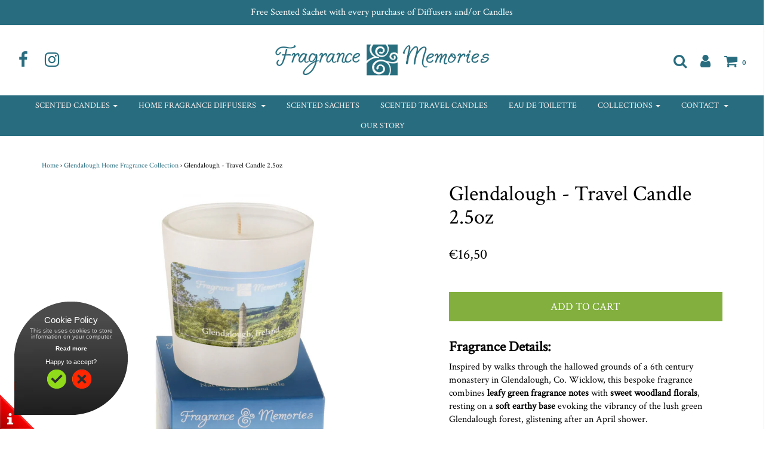

--- FILE ---
content_type: text/html; charset=utf-8
request_url: https://fragranceandmemories.com/collections/glendalough/products/travel-candle-glendalough
body_size: 18867
content:
<!DOCTYPE html>
<!--[if lt IE 7 ]><html class="no-js ie ie6" lang="en"> <![endif]-->
<!--[if IE 7 ]><html class="no-js ie ie7" lang="en"> <![endif]-->
<!--[if IE 8 ]><html class="no-js ie ie8" lang="en"> <![endif]-->
<!--[if (gte IE 9)|!(IE)]><!-->
<html class="no-js" lang="en">
<!--<![endif]-->

<head>

	<meta charset="utf-8">

	<!--[if lt IE 9]>
		<script src="//html5shim.googlecode.com/svn/trunk/html5.js"></script>
	<![endif]-->

	<title>
		Fragrance &amp; Memories of Ireland - Glendalough Scented Travel Candle &ndash; FragranceandMemories
	</title>

	<script type="text/javascript">
		document.documentElement.className = document.documentElement.className.replace('no-js', 'js');
	</script>

	
	<meta name="description" content="Inspired by walks through the hallowed grounds of a 6th century monastery in Glendalough, Co. Wicklow, this bespoke fragrance combines leafy green fragrance notes with sweet woodland florals, resting on a soft earthy base evoking the vibrancy of the lush green Glendalough forest, glisten">
	

	
		<meta name="viewport" content="width=device-width, initial-scale=1, maximum-scale=1, user-scalable=0" />
	

	<meta property="og:site_name" content="FragranceandMemories">
<meta property="og:url" content="https://fragranceandmemories.com/products/travel-candle-glendalough">
<meta property="og:title" content="Glendalough - Travel Candle 2.5oz">
<meta property="og:type" content="product">
<meta property="og:description" content="Inspired by walks through the hallowed grounds of a 6th century monastery in Glendalough, Co. Wicklow, this bespoke fragrance combines leafy green fragrance notes with sweet woodland florals, resting on a soft earthy base evoking the vibrancy of the lush green Glendalough forest, glisten"><meta property="og:price:amount" content="16,50">
  <meta property="og:price:currency" content="EUR"><meta property="og:image" content="http://fragranceandmemories.com/cdn/shop/files/GlendaloughTravelCandle_1024x1024.jpg?v=1711211343">
<meta property="og:image:secure_url" content="https://fragranceandmemories.com/cdn/shop/files/GlendaloughTravelCandle_1024x1024.jpg?v=1711211343">

<meta name="twitter:site" content="@">
<meta name="twitter:card" content="summary_large_image">
<meta name="twitter:title" content="Glendalough - Travel Candle 2.5oz">
<meta name="twitter:description" content="Inspired by walks through the hallowed grounds of a 6th century monastery in Glendalough, Co. Wicklow, this bespoke fragrance combines leafy green fragrance notes with sweet woodland florals, resting on a soft earthy base evoking the vibrancy of the lush green Glendalough forest, glisten">

	<link rel="canonical" href="https://fragranceandmemories.com/products/travel-candle-glendalough" />

	<!-- CSS -->
	<link href="//fragranceandmemories.com/cdn/shop/t/2/assets/plugins.css?v=81476078530813649331674764657" rel="stylesheet" type="text/css" media="all" /> <link href="//fragranceandmemories.com/cdn/shop/t/2/assets/style.scss.css?v=64521744231922887271674764657" rel="stylesheet" type="text/css" media="all" />

	
		<link href="//fonts.googleapis.com/css?family=Crimson+Text" rel="stylesheet" type="text/css" media="all" />

	


		<link href="//fonts.googleapis.com/css?family=Crimson+Text" rel="stylesheet" type="text/css" media="all" />

	


	

	<link rel="sitemap" type="application/xml" title="Sitemap" href="/sitemap.xml" />

	<script>window.performance && window.performance.mark && window.performance.mark('shopify.content_for_header.start');</script><meta id="shopify-digital-wallet" name="shopify-digital-wallet" content="/1906311227/digital_wallets/dialog">
<meta name="shopify-checkout-api-token" content="7fc7beaf48895fef3d4cc92cf083249d">
<link rel="alternate" type="application/json+oembed" href="https://fragranceandmemories.com/products/travel-candle-glendalough.oembed">
<script async="async" src="/checkouts/internal/preloads.js?locale=en-IE"></script>
<link rel="preconnect" href="https://shop.app" crossorigin="anonymous">
<script async="async" src="https://shop.app/checkouts/internal/preloads.js?locale=en-IE&shop_id=1906311227" crossorigin="anonymous"></script>
<script id="apple-pay-shop-capabilities" type="application/json">{"shopId":1906311227,"countryCode":"IE","currencyCode":"EUR","merchantCapabilities":["supports3DS"],"merchantId":"gid:\/\/shopify\/Shop\/1906311227","merchantName":"FragranceandMemories","requiredBillingContactFields":["postalAddress","email","phone"],"requiredShippingContactFields":["postalAddress","email","phone"],"shippingType":"shipping","supportedNetworks":["visa","maestro","masterCard","amex"],"total":{"type":"pending","label":"FragranceandMemories","amount":"1.00"},"shopifyPaymentsEnabled":true,"supportsSubscriptions":true}</script>
<script id="shopify-features" type="application/json">{"accessToken":"7fc7beaf48895fef3d4cc92cf083249d","betas":["rich-media-storefront-analytics"],"domain":"fragranceandmemories.com","predictiveSearch":true,"shopId":1906311227,"locale":"en"}</script>
<script>var Shopify = Shopify || {};
Shopify.shop = "fragranceandmemories.myshopify.com";
Shopify.locale = "en";
Shopify.currency = {"active":"EUR","rate":"1.0"};
Shopify.country = "IE";
Shopify.theme = {"name":"Envy","id":13614448699,"schema_name":"Envy","schema_version":"17","theme_store_id":411,"role":"main"};
Shopify.theme.handle = "null";
Shopify.theme.style = {"id":null,"handle":null};
Shopify.cdnHost = "fragranceandmemories.com/cdn";
Shopify.routes = Shopify.routes || {};
Shopify.routes.root = "/";</script>
<script type="module">!function(o){(o.Shopify=o.Shopify||{}).modules=!0}(window);</script>
<script>!function(o){function n(){var o=[];function n(){o.push(Array.prototype.slice.apply(arguments))}return n.q=o,n}var t=o.Shopify=o.Shopify||{};t.loadFeatures=n(),t.autoloadFeatures=n()}(window);</script>
<script>
  window.ShopifyPay = window.ShopifyPay || {};
  window.ShopifyPay.apiHost = "shop.app\/pay";
  window.ShopifyPay.redirectState = null;
</script>
<script id="shop-js-analytics" type="application/json">{"pageType":"product"}</script>
<script defer="defer" async type="module" src="//fragranceandmemories.com/cdn/shopifycloud/shop-js/modules/v2/client.init-shop-cart-sync_BN7fPSNr.en.esm.js"></script>
<script defer="defer" async type="module" src="//fragranceandmemories.com/cdn/shopifycloud/shop-js/modules/v2/chunk.common_Cbph3Kss.esm.js"></script>
<script defer="defer" async type="module" src="//fragranceandmemories.com/cdn/shopifycloud/shop-js/modules/v2/chunk.modal_DKumMAJ1.esm.js"></script>
<script type="module">
  await import("//fragranceandmemories.com/cdn/shopifycloud/shop-js/modules/v2/client.init-shop-cart-sync_BN7fPSNr.en.esm.js");
await import("//fragranceandmemories.com/cdn/shopifycloud/shop-js/modules/v2/chunk.common_Cbph3Kss.esm.js");
await import("//fragranceandmemories.com/cdn/shopifycloud/shop-js/modules/v2/chunk.modal_DKumMAJ1.esm.js");

  window.Shopify.SignInWithShop?.initShopCartSync?.({"fedCMEnabled":true,"windoidEnabled":true});

</script>
<script>
  window.Shopify = window.Shopify || {};
  if (!window.Shopify.featureAssets) window.Shopify.featureAssets = {};
  window.Shopify.featureAssets['shop-js'] = {"shop-cart-sync":["modules/v2/client.shop-cart-sync_CJVUk8Jm.en.esm.js","modules/v2/chunk.common_Cbph3Kss.esm.js","modules/v2/chunk.modal_DKumMAJ1.esm.js"],"init-fed-cm":["modules/v2/client.init-fed-cm_7Fvt41F4.en.esm.js","modules/v2/chunk.common_Cbph3Kss.esm.js","modules/v2/chunk.modal_DKumMAJ1.esm.js"],"init-shop-email-lookup-coordinator":["modules/v2/client.init-shop-email-lookup-coordinator_Cc088_bR.en.esm.js","modules/v2/chunk.common_Cbph3Kss.esm.js","modules/v2/chunk.modal_DKumMAJ1.esm.js"],"init-windoid":["modules/v2/client.init-windoid_hPopwJRj.en.esm.js","modules/v2/chunk.common_Cbph3Kss.esm.js","modules/v2/chunk.modal_DKumMAJ1.esm.js"],"shop-button":["modules/v2/client.shop-button_B0jaPSNF.en.esm.js","modules/v2/chunk.common_Cbph3Kss.esm.js","modules/v2/chunk.modal_DKumMAJ1.esm.js"],"shop-cash-offers":["modules/v2/client.shop-cash-offers_DPIskqss.en.esm.js","modules/v2/chunk.common_Cbph3Kss.esm.js","modules/v2/chunk.modal_DKumMAJ1.esm.js"],"shop-toast-manager":["modules/v2/client.shop-toast-manager_CK7RT69O.en.esm.js","modules/v2/chunk.common_Cbph3Kss.esm.js","modules/v2/chunk.modal_DKumMAJ1.esm.js"],"init-shop-cart-sync":["modules/v2/client.init-shop-cart-sync_BN7fPSNr.en.esm.js","modules/v2/chunk.common_Cbph3Kss.esm.js","modules/v2/chunk.modal_DKumMAJ1.esm.js"],"init-customer-accounts-sign-up":["modules/v2/client.init-customer-accounts-sign-up_CfPf4CXf.en.esm.js","modules/v2/client.shop-login-button_DeIztwXF.en.esm.js","modules/v2/chunk.common_Cbph3Kss.esm.js","modules/v2/chunk.modal_DKumMAJ1.esm.js"],"pay-button":["modules/v2/client.pay-button_CgIwFSYN.en.esm.js","modules/v2/chunk.common_Cbph3Kss.esm.js","modules/v2/chunk.modal_DKumMAJ1.esm.js"],"init-customer-accounts":["modules/v2/client.init-customer-accounts_DQ3x16JI.en.esm.js","modules/v2/client.shop-login-button_DeIztwXF.en.esm.js","modules/v2/chunk.common_Cbph3Kss.esm.js","modules/v2/chunk.modal_DKumMAJ1.esm.js"],"avatar":["modules/v2/client.avatar_BTnouDA3.en.esm.js"],"init-shop-for-new-customer-accounts":["modules/v2/client.init-shop-for-new-customer-accounts_CsZy_esa.en.esm.js","modules/v2/client.shop-login-button_DeIztwXF.en.esm.js","modules/v2/chunk.common_Cbph3Kss.esm.js","modules/v2/chunk.modal_DKumMAJ1.esm.js"],"shop-follow-button":["modules/v2/client.shop-follow-button_BRMJjgGd.en.esm.js","modules/v2/chunk.common_Cbph3Kss.esm.js","modules/v2/chunk.modal_DKumMAJ1.esm.js"],"checkout-modal":["modules/v2/client.checkout-modal_B9Drz_yf.en.esm.js","modules/v2/chunk.common_Cbph3Kss.esm.js","modules/v2/chunk.modal_DKumMAJ1.esm.js"],"shop-login-button":["modules/v2/client.shop-login-button_DeIztwXF.en.esm.js","modules/v2/chunk.common_Cbph3Kss.esm.js","modules/v2/chunk.modal_DKumMAJ1.esm.js"],"lead-capture":["modules/v2/client.lead-capture_DXYzFM3R.en.esm.js","modules/v2/chunk.common_Cbph3Kss.esm.js","modules/v2/chunk.modal_DKumMAJ1.esm.js"],"shop-login":["modules/v2/client.shop-login_CA5pJqmO.en.esm.js","modules/v2/chunk.common_Cbph3Kss.esm.js","modules/v2/chunk.modal_DKumMAJ1.esm.js"],"payment-terms":["modules/v2/client.payment-terms_BxzfvcZJ.en.esm.js","modules/v2/chunk.common_Cbph3Kss.esm.js","modules/v2/chunk.modal_DKumMAJ1.esm.js"]};
</script>
<script id="__st">var __st={"a":1906311227,"offset":0,"reqid":"545e056e-77a5-4462-a981-6915edd687b8-1769997026","pageurl":"fragranceandmemories.com\/collections\/glendalough\/products\/travel-candle-glendalough","u":"ecf3d56fdb14","p":"product","rtyp":"product","rid":636386803771};</script>
<script>window.ShopifyPaypalV4VisibilityTracking = true;</script>
<script id="captcha-bootstrap">!function(){'use strict';const t='contact',e='account',n='new_comment',o=[[t,t],['blogs',n],['comments',n],[t,'customer']],c=[[e,'customer_login'],[e,'guest_login'],[e,'recover_customer_password'],[e,'create_customer']],r=t=>t.map((([t,e])=>`form[action*='/${t}']:not([data-nocaptcha='true']) input[name='form_type'][value='${e}']`)).join(','),a=t=>()=>t?[...document.querySelectorAll(t)].map((t=>t.form)):[];function s(){const t=[...o],e=r(t);return a(e)}const i='password',u='form_key',d=['recaptcha-v3-token','g-recaptcha-response','h-captcha-response',i],f=()=>{try{return window.sessionStorage}catch{return}},m='__shopify_v',_=t=>t.elements[u];function p(t,e,n=!1){try{const o=window.sessionStorage,c=JSON.parse(o.getItem(e)),{data:r}=function(t){const{data:e,action:n}=t;return t[m]||n?{data:e,action:n}:{data:t,action:n}}(c);for(const[e,n]of Object.entries(r))t.elements[e]&&(t.elements[e].value=n);n&&o.removeItem(e)}catch(o){console.error('form repopulation failed',{error:o})}}const l='form_type',E='cptcha';function T(t){t.dataset[E]=!0}const w=window,h=w.document,L='Shopify',v='ce_forms',y='captcha';let A=!1;((t,e)=>{const n=(g='f06e6c50-85a8-45c8-87d0-21a2b65856fe',I='https://cdn.shopify.com/shopifycloud/storefront-forms-hcaptcha/ce_storefront_forms_captcha_hcaptcha.v1.5.2.iife.js',D={infoText:'Protected by hCaptcha',privacyText:'Privacy',termsText:'Terms'},(t,e,n)=>{const o=w[L][v],c=o.bindForm;if(c)return c(t,g,e,D).then(n);var r;o.q.push([[t,g,e,D],n]),r=I,A||(h.body.append(Object.assign(h.createElement('script'),{id:'captcha-provider',async:!0,src:r})),A=!0)});var g,I,D;w[L]=w[L]||{},w[L][v]=w[L][v]||{},w[L][v].q=[],w[L][y]=w[L][y]||{},w[L][y].protect=function(t,e){n(t,void 0,e),T(t)},Object.freeze(w[L][y]),function(t,e,n,w,h,L){const[v,y,A,g]=function(t,e,n){const i=e?o:[],u=t?c:[],d=[...i,...u],f=r(d),m=r(i),_=r(d.filter((([t,e])=>n.includes(e))));return[a(f),a(m),a(_),s()]}(w,h,L),I=t=>{const e=t.target;return e instanceof HTMLFormElement?e:e&&e.form},D=t=>v().includes(t);t.addEventListener('submit',(t=>{const e=I(t);if(!e)return;const n=D(e)&&!e.dataset.hcaptchaBound&&!e.dataset.recaptchaBound,o=_(e),c=g().includes(e)&&(!o||!o.value);(n||c)&&t.preventDefault(),c&&!n&&(function(t){try{if(!f())return;!function(t){const e=f();if(!e)return;const n=_(t);if(!n)return;const o=n.value;o&&e.removeItem(o)}(t);const e=Array.from(Array(32),(()=>Math.random().toString(36)[2])).join('');!function(t,e){_(t)||t.append(Object.assign(document.createElement('input'),{type:'hidden',name:u})),t.elements[u].value=e}(t,e),function(t,e){const n=f();if(!n)return;const o=[...t.querySelectorAll(`input[type='${i}']`)].map((({name:t})=>t)),c=[...d,...o],r={};for(const[a,s]of new FormData(t).entries())c.includes(a)||(r[a]=s);n.setItem(e,JSON.stringify({[m]:1,action:t.action,data:r}))}(t,e)}catch(e){console.error('failed to persist form',e)}}(e),e.submit())}));const S=(t,e)=>{t&&!t.dataset[E]&&(n(t,e.some((e=>e===t))),T(t))};for(const o of['focusin','change'])t.addEventListener(o,(t=>{const e=I(t);D(e)&&S(e,y())}));const B=e.get('form_key'),M=e.get(l),P=B&&M;t.addEventListener('DOMContentLoaded',(()=>{const t=y();if(P)for(const e of t)e.elements[l].value===M&&p(e,B);[...new Set([...A(),...v().filter((t=>'true'===t.dataset.shopifyCaptcha))])].forEach((e=>S(e,t)))}))}(h,new URLSearchParams(w.location.search),n,t,e,['guest_login'])})(!0,!0)}();</script>
<script integrity="sha256-4kQ18oKyAcykRKYeNunJcIwy7WH5gtpwJnB7kiuLZ1E=" data-source-attribution="shopify.loadfeatures" defer="defer" src="//fragranceandmemories.com/cdn/shopifycloud/storefront/assets/storefront/load_feature-a0a9edcb.js" crossorigin="anonymous"></script>
<script crossorigin="anonymous" defer="defer" src="//fragranceandmemories.com/cdn/shopifycloud/storefront/assets/shopify_pay/storefront-65b4c6d7.js?v=20250812"></script>
<script data-source-attribution="shopify.dynamic_checkout.dynamic.init">var Shopify=Shopify||{};Shopify.PaymentButton=Shopify.PaymentButton||{isStorefrontPortableWallets:!0,init:function(){window.Shopify.PaymentButton.init=function(){};var t=document.createElement("script");t.src="https://fragranceandmemories.com/cdn/shopifycloud/portable-wallets/latest/portable-wallets.en.js",t.type="module",document.head.appendChild(t)}};
</script>
<script data-source-attribution="shopify.dynamic_checkout.buyer_consent">
  function portableWalletsHideBuyerConsent(e){var t=document.getElementById("shopify-buyer-consent"),n=document.getElementById("shopify-subscription-policy-button");t&&n&&(t.classList.add("hidden"),t.setAttribute("aria-hidden","true"),n.removeEventListener("click",e))}function portableWalletsShowBuyerConsent(e){var t=document.getElementById("shopify-buyer-consent"),n=document.getElementById("shopify-subscription-policy-button");t&&n&&(t.classList.remove("hidden"),t.removeAttribute("aria-hidden"),n.addEventListener("click",e))}window.Shopify?.PaymentButton&&(window.Shopify.PaymentButton.hideBuyerConsent=portableWalletsHideBuyerConsent,window.Shopify.PaymentButton.showBuyerConsent=portableWalletsShowBuyerConsent);
</script>
<script data-source-attribution="shopify.dynamic_checkout.cart.bootstrap">document.addEventListener("DOMContentLoaded",(function(){function t(){return document.querySelector("shopify-accelerated-checkout-cart, shopify-accelerated-checkout")}if(t())Shopify.PaymentButton.init();else{new MutationObserver((function(e,n){t()&&(Shopify.PaymentButton.init(),n.disconnect())})).observe(document.body,{childList:!0,subtree:!0})}}));
</script>
<link id="shopify-accelerated-checkout-styles" rel="stylesheet" media="screen" href="https://fragranceandmemories.com/cdn/shopifycloud/portable-wallets/latest/accelerated-checkout-backwards-compat.css" crossorigin="anonymous">
<style id="shopify-accelerated-checkout-cart">
        #shopify-buyer-consent {
  margin-top: 1em;
  display: inline-block;
  width: 100%;
}

#shopify-buyer-consent.hidden {
  display: none;
}

#shopify-subscription-policy-button {
  background: none;
  border: none;
  padding: 0;
  text-decoration: underline;
  font-size: inherit;
  cursor: pointer;
}

#shopify-subscription-policy-button::before {
  box-shadow: none;
}

      </style>

<script>window.performance && window.performance.mark && window.performance.mark('shopify.content_for_header.end');</script>

	<script type="text/javascript">
	window.lazySizesConfig = window.lazySizesConfig || {};
	window.lazySizesConfig.rias = window.lazySizesConfig.rias || {};

	// configure available widths to replace with the {width} placeholder
	window.lazySizesConfig.rias.widths = [150, 300, 600, 900, 1200, 1500, 1800, 2100];
	</script>

	

	<script src="//fragranceandmemories.com/cdn/shop/t/2/assets/jquery-1.11.0.min.js?v=74721525869110791951522759626" type="text/javascript"></script>
	<script src="//fragranceandmemories.com/cdn/shop/t/2/assets/plugins.js?v=71121912855967828941522759626" type="text/javascript"></script>
	<script src="//fragranceandmemories.com/cdn/shop/t/2/assets/custom.js?v=23830138977577436091522759620" type="text/javascript"></script>
	<script src="//fragranceandmemories.com/cdn/shop/t/2/assets/sections.js?v=162115843200567022061522881812" type="text/javascript"></script>

<link href="https://monorail-edge.shopifysvc.com" rel="dns-prefetch">
<script>(function(){if ("sendBeacon" in navigator && "performance" in window) {try {var session_token_from_headers = performance.getEntriesByType('navigation')[0].serverTiming.find(x => x.name == '_s').description;} catch {var session_token_from_headers = undefined;}var session_cookie_matches = document.cookie.match(/_shopify_s=([^;]*)/);var session_token_from_cookie = session_cookie_matches && session_cookie_matches.length === 2 ? session_cookie_matches[1] : "";var session_token = session_token_from_headers || session_token_from_cookie || "";function handle_abandonment_event(e) {var entries = performance.getEntries().filter(function(entry) {return /monorail-edge.shopifysvc.com/.test(entry.name);});if (!window.abandonment_tracked && entries.length === 0) {window.abandonment_tracked = true;var currentMs = Date.now();var navigation_start = performance.timing.navigationStart;var payload = {shop_id: 1906311227,url: window.location.href,navigation_start,duration: currentMs - navigation_start,session_token,page_type: "product"};window.navigator.sendBeacon("https://monorail-edge.shopifysvc.com/v1/produce", JSON.stringify({schema_id: "online_store_buyer_site_abandonment/1.1",payload: payload,metadata: {event_created_at_ms: currentMs,event_sent_at_ms: currentMs}}));}}window.addEventListener('pagehide', handle_abandonment_event);}}());</script>
<script id="web-pixels-manager-setup">(function e(e,d,r,n,o){if(void 0===o&&(o={}),!Boolean(null===(a=null===(i=window.Shopify)||void 0===i?void 0:i.analytics)||void 0===a?void 0:a.replayQueue)){var i,a;window.Shopify=window.Shopify||{};var t=window.Shopify;t.analytics=t.analytics||{};var s=t.analytics;s.replayQueue=[],s.publish=function(e,d,r){return s.replayQueue.push([e,d,r]),!0};try{self.performance.mark("wpm:start")}catch(e){}var l=function(){var e={modern:/Edge?\/(1{2}[4-9]|1[2-9]\d|[2-9]\d{2}|\d{4,})\.\d+(\.\d+|)|Firefox\/(1{2}[4-9]|1[2-9]\d|[2-9]\d{2}|\d{4,})\.\d+(\.\d+|)|Chrom(ium|e)\/(9{2}|\d{3,})\.\d+(\.\d+|)|(Maci|X1{2}).+ Version\/(15\.\d+|(1[6-9]|[2-9]\d|\d{3,})\.\d+)([,.]\d+|)( \(\w+\)|)( Mobile\/\w+|) Safari\/|Chrome.+OPR\/(9{2}|\d{3,})\.\d+\.\d+|(CPU[ +]OS|iPhone[ +]OS|CPU[ +]iPhone|CPU IPhone OS|CPU iPad OS)[ +]+(15[._]\d+|(1[6-9]|[2-9]\d|\d{3,})[._]\d+)([._]\d+|)|Android:?[ /-](13[3-9]|1[4-9]\d|[2-9]\d{2}|\d{4,})(\.\d+|)(\.\d+|)|Android.+Firefox\/(13[5-9]|1[4-9]\d|[2-9]\d{2}|\d{4,})\.\d+(\.\d+|)|Android.+Chrom(ium|e)\/(13[3-9]|1[4-9]\d|[2-9]\d{2}|\d{4,})\.\d+(\.\d+|)|SamsungBrowser\/([2-9]\d|\d{3,})\.\d+/,legacy:/Edge?\/(1[6-9]|[2-9]\d|\d{3,})\.\d+(\.\d+|)|Firefox\/(5[4-9]|[6-9]\d|\d{3,})\.\d+(\.\d+|)|Chrom(ium|e)\/(5[1-9]|[6-9]\d|\d{3,})\.\d+(\.\d+|)([\d.]+$|.*Safari\/(?![\d.]+ Edge\/[\d.]+$))|(Maci|X1{2}).+ Version\/(10\.\d+|(1[1-9]|[2-9]\d|\d{3,})\.\d+)([,.]\d+|)( \(\w+\)|)( Mobile\/\w+|) Safari\/|Chrome.+OPR\/(3[89]|[4-9]\d|\d{3,})\.\d+\.\d+|(CPU[ +]OS|iPhone[ +]OS|CPU[ +]iPhone|CPU IPhone OS|CPU iPad OS)[ +]+(10[._]\d+|(1[1-9]|[2-9]\d|\d{3,})[._]\d+)([._]\d+|)|Android:?[ /-](13[3-9]|1[4-9]\d|[2-9]\d{2}|\d{4,})(\.\d+|)(\.\d+|)|Mobile Safari.+OPR\/([89]\d|\d{3,})\.\d+\.\d+|Android.+Firefox\/(13[5-9]|1[4-9]\d|[2-9]\d{2}|\d{4,})\.\d+(\.\d+|)|Android.+Chrom(ium|e)\/(13[3-9]|1[4-9]\d|[2-9]\d{2}|\d{4,})\.\d+(\.\d+|)|Android.+(UC? ?Browser|UCWEB|U3)[ /]?(15\.([5-9]|\d{2,})|(1[6-9]|[2-9]\d|\d{3,})\.\d+)\.\d+|SamsungBrowser\/(5\.\d+|([6-9]|\d{2,})\.\d+)|Android.+MQ{2}Browser\/(14(\.(9|\d{2,})|)|(1[5-9]|[2-9]\d|\d{3,})(\.\d+|))(\.\d+|)|K[Aa][Ii]OS\/(3\.\d+|([4-9]|\d{2,})\.\d+)(\.\d+|)/},d=e.modern,r=e.legacy,n=navigator.userAgent;return n.match(d)?"modern":n.match(r)?"legacy":"unknown"}(),u="modern"===l?"modern":"legacy",c=(null!=n?n:{modern:"",legacy:""})[u],f=function(e){return[e.baseUrl,"/wpm","/b",e.hashVersion,"modern"===e.buildTarget?"m":"l",".js"].join("")}({baseUrl:d,hashVersion:r,buildTarget:u}),m=function(e){var d=e.version,r=e.bundleTarget,n=e.surface,o=e.pageUrl,i=e.monorailEndpoint;return{emit:function(e){var a=e.status,t=e.errorMsg,s=(new Date).getTime(),l=JSON.stringify({metadata:{event_sent_at_ms:s},events:[{schema_id:"web_pixels_manager_load/3.1",payload:{version:d,bundle_target:r,page_url:o,status:a,surface:n,error_msg:t},metadata:{event_created_at_ms:s}}]});if(!i)return console&&console.warn&&console.warn("[Web Pixels Manager] No Monorail endpoint provided, skipping logging."),!1;try{return self.navigator.sendBeacon.bind(self.navigator)(i,l)}catch(e){}var u=new XMLHttpRequest;try{return u.open("POST",i,!0),u.setRequestHeader("Content-Type","text/plain"),u.send(l),!0}catch(e){return console&&console.warn&&console.warn("[Web Pixels Manager] Got an unhandled error while logging to Monorail."),!1}}}}({version:r,bundleTarget:l,surface:e.surface,pageUrl:self.location.href,monorailEndpoint:e.monorailEndpoint});try{o.browserTarget=l,function(e){var d=e.src,r=e.async,n=void 0===r||r,o=e.onload,i=e.onerror,a=e.sri,t=e.scriptDataAttributes,s=void 0===t?{}:t,l=document.createElement("script"),u=document.querySelector("head"),c=document.querySelector("body");if(l.async=n,l.src=d,a&&(l.integrity=a,l.crossOrigin="anonymous"),s)for(var f in s)if(Object.prototype.hasOwnProperty.call(s,f))try{l.dataset[f]=s[f]}catch(e){}if(o&&l.addEventListener("load",o),i&&l.addEventListener("error",i),u)u.appendChild(l);else{if(!c)throw new Error("Did not find a head or body element to append the script");c.appendChild(l)}}({src:f,async:!0,onload:function(){if(!function(){var e,d;return Boolean(null===(d=null===(e=window.Shopify)||void 0===e?void 0:e.analytics)||void 0===d?void 0:d.initialized)}()){var d=window.webPixelsManager.init(e)||void 0;if(d){var r=window.Shopify.analytics;r.replayQueue.forEach((function(e){var r=e[0],n=e[1],o=e[2];d.publishCustomEvent(r,n,o)})),r.replayQueue=[],r.publish=d.publishCustomEvent,r.visitor=d.visitor,r.initialized=!0}}},onerror:function(){return m.emit({status:"failed",errorMsg:"".concat(f," has failed to load")})},sri:function(e){var d=/^sha384-[A-Za-z0-9+/=]+$/;return"string"==typeof e&&d.test(e)}(c)?c:"",scriptDataAttributes:o}),m.emit({status:"loading"})}catch(e){m.emit({status:"failed",errorMsg:(null==e?void 0:e.message)||"Unknown error"})}}})({shopId: 1906311227,storefrontBaseUrl: "https://fragranceandmemories.com",extensionsBaseUrl: "https://extensions.shopifycdn.com/cdn/shopifycloud/web-pixels-manager",monorailEndpoint: "https://monorail-edge.shopifysvc.com/unstable/produce_batch",surface: "storefront-renderer",enabledBetaFlags: ["2dca8a86"],webPixelsConfigList: [{"id":"191398226","eventPayloadVersion":"v1","runtimeContext":"LAX","scriptVersion":"1","type":"CUSTOM","privacyPurposes":["ANALYTICS"],"name":"Google Analytics tag (migrated)"},{"id":"shopify-app-pixel","configuration":"{}","eventPayloadVersion":"v1","runtimeContext":"STRICT","scriptVersion":"0450","apiClientId":"shopify-pixel","type":"APP","privacyPurposes":["ANALYTICS","MARKETING"]},{"id":"shopify-custom-pixel","eventPayloadVersion":"v1","runtimeContext":"LAX","scriptVersion":"0450","apiClientId":"shopify-pixel","type":"CUSTOM","privacyPurposes":["ANALYTICS","MARKETING"]}],isMerchantRequest: false,initData: {"shop":{"name":"FragranceandMemories","paymentSettings":{"currencyCode":"EUR"},"myshopifyDomain":"fragranceandmemories.myshopify.com","countryCode":"IE","storefrontUrl":"https:\/\/fragranceandmemories.com"},"customer":null,"cart":null,"checkout":null,"productVariants":[{"price":{"amount":16.5,"currencyCode":"EUR"},"product":{"title":"Glendalough - Travel Candle 2.5oz","vendor":"FragranceandMemories","id":"636386803771","untranslatedTitle":"Glendalough - Travel Candle 2.5oz","url":"\/products\/travel-candle-glendalough","type":"travel candles"},"id":"7647069732923","image":{"src":"\/\/fragranceandmemories.com\/cdn\/shop\/files\/GlendaloughTravelCandle.jpg?v=1711211343"},"sku":"0","title":"Default Title","untranslatedTitle":"Default Title"}],"purchasingCompany":null},},"https://fragranceandmemories.com/cdn","1d2a099fw23dfb22ep557258f5m7a2edbae",{"modern":"","legacy":""},{"shopId":"1906311227","storefrontBaseUrl":"https:\/\/fragranceandmemories.com","extensionBaseUrl":"https:\/\/extensions.shopifycdn.com\/cdn\/shopifycloud\/web-pixels-manager","surface":"storefront-renderer","enabledBetaFlags":"[\"2dca8a86\"]","isMerchantRequest":"false","hashVersion":"1d2a099fw23dfb22ep557258f5m7a2edbae","publish":"custom","events":"[[\"page_viewed\",{}],[\"product_viewed\",{\"productVariant\":{\"price\":{\"amount\":16.5,\"currencyCode\":\"EUR\"},\"product\":{\"title\":\"Glendalough - Travel Candle 2.5oz\",\"vendor\":\"FragranceandMemories\",\"id\":\"636386803771\",\"untranslatedTitle\":\"Glendalough - Travel Candle 2.5oz\",\"url\":\"\/products\/travel-candle-glendalough\",\"type\":\"travel candles\"},\"id\":\"7647069732923\",\"image\":{\"src\":\"\/\/fragranceandmemories.com\/cdn\/shop\/files\/GlendaloughTravelCandle.jpg?v=1711211343\"},\"sku\":\"0\",\"title\":\"Default Title\",\"untranslatedTitle\":\"Default Title\"}}]]"});</script><script>
  window.ShopifyAnalytics = window.ShopifyAnalytics || {};
  window.ShopifyAnalytics.meta = window.ShopifyAnalytics.meta || {};
  window.ShopifyAnalytics.meta.currency = 'EUR';
  var meta = {"product":{"id":636386803771,"gid":"gid:\/\/shopify\/Product\/636386803771","vendor":"FragranceandMemories","type":"travel candles","handle":"travel-candle-glendalough","variants":[{"id":7647069732923,"price":1650,"name":"Glendalough - Travel Candle 2.5oz","public_title":null,"sku":"0"}],"remote":false},"page":{"pageType":"product","resourceType":"product","resourceId":636386803771,"requestId":"545e056e-77a5-4462-a981-6915edd687b8-1769997026"}};
  for (var attr in meta) {
    window.ShopifyAnalytics.meta[attr] = meta[attr];
  }
</script>
<script class="analytics">
  (function () {
    var customDocumentWrite = function(content) {
      var jquery = null;

      if (window.jQuery) {
        jquery = window.jQuery;
      } else if (window.Checkout && window.Checkout.$) {
        jquery = window.Checkout.$;
      }

      if (jquery) {
        jquery('body').append(content);
      }
    };

    var hasLoggedConversion = function(token) {
      if (token) {
        return document.cookie.indexOf('loggedConversion=' + token) !== -1;
      }
      return false;
    }

    var setCookieIfConversion = function(token) {
      if (token) {
        var twoMonthsFromNow = new Date(Date.now());
        twoMonthsFromNow.setMonth(twoMonthsFromNow.getMonth() + 2);

        document.cookie = 'loggedConversion=' + token + '; expires=' + twoMonthsFromNow;
      }
    }

    var trekkie = window.ShopifyAnalytics.lib = window.trekkie = window.trekkie || [];
    if (trekkie.integrations) {
      return;
    }
    trekkie.methods = [
      'identify',
      'page',
      'ready',
      'track',
      'trackForm',
      'trackLink'
    ];
    trekkie.factory = function(method) {
      return function() {
        var args = Array.prototype.slice.call(arguments);
        args.unshift(method);
        trekkie.push(args);
        return trekkie;
      };
    };
    for (var i = 0; i < trekkie.methods.length; i++) {
      var key = trekkie.methods[i];
      trekkie[key] = trekkie.factory(key);
    }
    trekkie.load = function(config) {
      trekkie.config = config || {};
      trekkie.config.initialDocumentCookie = document.cookie;
      var first = document.getElementsByTagName('script')[0];
      var script = document.createElement('script');
      script.type = 'text/javascript';
      script.onerror = function(e) {
        var scriptFallback = document.createElement('script');
        scriptFallback.type = 'text/javascript';
        scriptFallback.onerror = function(error) {
                var Monorail = {
      produce: function produce(monorailDomain, schemaId, payload) {
        var currentMs = new Date().getTime();
        var event = {
          schema_id: schemaId,
          payload: payload,
          metadata: {
            event_created_at_ms: currentMs,
            event_sent_at_ms: currentMs
          }
        };
        return Monorail.sendRequest("https://" + monorailDomain + "/v1/produce", JSON.stringify(event));
      },
      sendRequest: function sendRequest(endpointUrl, payload) {
        // Try the sendBeacon API
        if (window && window.navigator && typeof window.navigator.sendBeacon === 'function' && typeof window.Blob === 'function' && !Monorail.isIos12()) {
          var blobData = new window.Blob([payload], {
            type: 'text/plain'
          });

          if (window.navigator.sendBeacon(endpointUrl, blobData)) {
            return true;
          } // sendBeacon was not successful

        } // XHR beacon

        var xhr = new XMLHttpRequest();

        try {
          xhr.open('POST', endpointUrl);
          xhr.setRequestHeader('Content-Type', 'text/plain');
          xhr.send(payload);
        } catch (e) {
          console.log(e);
        }

        return false;
      },
      isIos12: function isIos12() {
        return window.navigator.userAgent.lastIndexOf('iPhone; CPU iPhone OS 12_') !== -1 || window.navigator.userAgent.lastIndexOf('iPad; CPU OS 12_') !== -1;
      }
    };
    Monorail.produce('monorail-edge.shopifysvc.com',
      'trekkie_storefront_load_errors/1.1',
      {shop_id: 1906311227,
      theme_id: 13614448699,
      app_name: "storefront",
      context_url: window.location.href,
      source_url: "//fragranceandmemories.com/cdn/s/trekkie.storefront.c59ea00e0474b293ae6629561379568a2d7c4bba.min.js"});

        };
        scriptFallback.async = true;
        scriptFallback.src = '//fragranceandmemories.com/cdn/s/trekkie.storefront.c59ea00e0474b293ae6629561379568a2d7c4bba.min.js';
        first.parentNode.insertBefore(scriptFallback, first);
      };
      script.async = true;
      script.src = '//fragranceandmemories.com/cdn/s/trekkie.storefront.c59ea00e0474b293ae6629561379568a2d7c4bba.min.js';
      first.parentNode.insertBefore(script, first);
    };
    trekkie.load(
      {"Trekkie":{"appName":"storefront","development":false,"defaultAttributes":{"shopId":1906311227,"isMerchantRequest":null,"themeId":13614448699,"themeCityHash":"1551777130440507848","contentLanguage":"en","currency":"EUR","eventMetadataId":"38baf13a-7751-4e4c-9519-dc95368b40d7"},"isServerSideCookieWritingEnabled":true,"monorailRegion":"shop_domain","enabledBetaFlags":["65f19447","b5387b81"]},"Session Attribution":{},"S2S":{"facebookCapiEnabled":false,"source":"trekkie-storefront-renderer","apiClientId":580111}}
    );

    var loaded = false;
    trekkie.ready(function() {
      if (loaded) return;
      loaded = true;

      window.ShopifyAnalytics.lib = window.trekkie;

      var originalDocumentWrite = document.write;
      document.write = customDocumentWrite;
      try { window.ShopifyAnalytics.merchantGoogleAnalytics.call(this); } catch(error) {};
      document.write = originalDocumentWrite;

      window.ShopifyAnalytics.lib.page(null,{"pageType":"product","resourceType":"product","resourceId":636386803771,"requestId":"545e056e-77a5-4462-a981-6915edd687b8-1769997026","shopifyEmitted":true});

      var match = window.location.pathname.match(/checkouts\/(.+)\/(thank_you|post_purchase)/)
      var token = match? match[1]: undefined;
      if (!hasLoggedConversion(token)) {
        setCookieIfConversion(token);
        window.ShopifyAnalytics.lib.track("Viewed Product",{"currency":"EUR","variantId":7647069732923,"productId":636386803771,"productGid":"gid:\/\/shopify\/Product\/636386803771","name":"Glendalough - Travel Candle 2.5oz","price":"16.50","sku":"0","brand":"FragranceandMemories","variant":null,"category":"travel candles","nonInteraction":true,"remote":false},undefined,undefined,{"shopifyEmitted":true});
      window.ShopifyAnalytics.lib.track("monorail:\/\/trekkie_storefront_viewed_product\/1.1",{"currency":"EUR","variantId":7647069732923,"productId":636386803771,"productGid":"gid:\/\/shopify\/Product\/636386803771","name":"Glendalough - Travel Candle 2.5oz","price":"16.50","sku":"0","brand":"FragranceandMemories","variant":null,"category":"travel candles","nonInteraction":true,"remote":false,"referer":"https:\/\/fragranceandmemories.com\/collections\/glendalough\/products\/travel-candle-glendalough"});
      }
    });


        var eventsListenerScript = document.createElement('script');
        eventsListenerScript.async = true;
        eventsListenerScript.src = "//fragranceandmemories.com/cdn/shopifycloud/storefront/assets/shop_events_listener-3da45d37.js";
        document.getElementsByTagName('head')[0].appendChild(eventsListenerScript);

})();</script>
  <script>
  if (!window.ga || (window.ga && typeof window.ga !== 'function')) {
    window.ga = function ga() {
      (window.ga.q = window.ga.q || []).push(arguments);
      if (window.Shopify && window.Shopify.analytics && typeof window.Shopify.analytics.publish === 'function') {
        window.Shopify.analytics.publish("ga_stub_called", {}, {sendTo: "google_osp_migration"});
      }
      console.error("Shopify's Google Analytics stub called with:", Array.from(arguments), "\nSee https://help.shopify.com/manual/promoting-marketing/pixels/pixel-migration#google for more information.");
    };
    if (window.Shopify && window.Shopify.analytics && typeof window.Shopify.analytics.publish === 'function') {
      window.Shopify.analytics.publish("ga_stub_initialized", {}, {sendTo: "google_osp_migration"});
    }
  }
</script>
<script
  defer
  src="https://fragranceandmemories.com/cdn/shopifycloud/perf-kit/shopify-perf-kit-3.1.0.min.js"
  data-application="storefront-renderer"
  data-shop-id="1906311227"
  data-render-region="gcp-us-east1"
  data-page-type="product"
  data-theme-instance-id="13614448699"
  data-theme-name="Envy"
  data-theme-version="17"
  data-monorail-region="shop_domain"
  data-resource-timing-sampling-rate="10"
  data-shs="true"
  data-shs-beacon="true"
  data-shs-export-with-fetch="true"
  data-shs-logs-sample-rate="1"
  data-shs-beacon-endpoint="https://fragranceandmemories.com/api/collect"
></script>
</head>

<body id="fragrance-amp-memories-of-ireland-glendalough-scented-travel-candle" class="template-product flexbox-wrapper">

    
	<div id="cartSlideoutWrapper" class="envy-shopping-right slideout-panel-hidden">

		<a href="#sidr" class="slide-menu sidr-close-icon cart-menu-close"><i class="fa fa-times" aria-hidden="true"></i></a>

		<div>
			<h4><span class="cart-item-count item-count">0</span></h4>
			<span class="cart-item-count-text">items in your cart</span>	
		</div>
		
		<div>
			<h4><span class="cart-item-price" id="cart-price"><span class="money">€0,00</span></span></h4>
			<span class="cart-item-price-text">total cart value</span>
		</div>
		
		<div class="slide-checkout-buttons">
			<a href="/cart" class="btn btn-success">Your Cart</a><br />
			<a href="#sidr" class="btn btn-default cart-menu-close">Continue Shopping</a><br />
		</div>
	
</div>
    

	<div id="main-body">

		<div id="slideout-overlay"></div>

		<div id="shopify-section-announcement-bar" class="shopify-section">

  

    <style>
      .notification-bar{
        background-color: #286d7f;
        color: #ffffff;
      }

      .notification-bar a{
        color: #ffffff;
      }
    </style>

    <div class="notification-bar custom-font">
      
        <p class="notification-bar__message">Free Scented Sachet with every purchase of Diffusers and/or Candles</p>
      
    </div>

  




</div>
		<div id="shopify-section-header" class="shopify-section"><style>
  .site-header__logo-image img {
	  max-width: 450px!important;
	  margin: 0 auto;
  }

  #main-navigation-wrapper{
    padding: 0px 0;
  }

  
      #site-title{
        padding: 5px;
      }

    

</style>







<div data-section-id="header" data-section-type="header-section">

<nav id="menu" class="mobile-menu--wrapper slideout-panel-hidden">

  

<script type="application/json" id="mobile-menu-data">
{
    
        
        "scented-candles": {
            "level": 0,
            "url": "/collections/scented-candles",
            "title": "Scented Candles",
            "links": [
                
                    "scented-candles--glendalough",
                
                    "scented-candles--wild-atlantic-way",
                
                    "scented-candles--skelligs",
                
                    "scented-candles--cliffs-of-moher"
                
            ]
        }
        
        , "scented-candles--glendalough": {
            "level": 1,
            "url": "/products/scented-candle",
            "title": "Glendalough ",
            "links": [
                
            ]
        }
        
        
        , "scented-candles--wild-atlantic-way": {
            "level": 1,
            "url": "/products/scented-candle-2",
            "title": "Wild Atlantic Way ",
            "links": [
                
            ]
        }
        
        
        , "scented-candles--skelligs": {
            "level": 1,
            "url": "/products/scented-candle-1",
            "title": "Skelligs ",
            "links": [
                
            ]
        }
        
        
        , "scented-candles--cliffs-of-moher": {
            "level": 1,
            "url": "/products/scented_candle",
            "title": "Cliffs of Moher ",
            "links": [
                
            ]
        }
        
        
    
        ,
        "home-fragrance-diffusers": {
            "level": 0,
            "url": "/collections/home-reed-diffusers",
            "title": "Home Fragrance Diffusers ",
            "links": [
                
                    "home-fragrance-diffusers--glendalough",
                
                    "home-fragrance-diffusers--wild-atlantic-way",
                
                    "home-fragrance-diffusers--cliffs-of-moher",
                
                    "home-fragrance-diffusers--skelligs"
                
            ]
        }
        
        , "home-fragrance-diffusers--glendalough": {
            "level": 1,
            "url": "/products/reed-diffuser",
            "title": "Glendalough",
            "links": [
                
            ]
        }
        
        
        , "home-fragrance-diffusers--wild-atlantic-way": {
            "level": 1,
            "url": "/products/reed-diffuser-2",
            "title": "Wild Atlantic Way ",
            "links": [
                
            ]
        }
        
        
        , "home-fragrance-diffusers--cliffs-of-moher": {
            "level": 1,
            "url": "/products/reed_diffuser",
            "title": "Cliffs of Moher",
            "links": [
                
            ]
        }
        
        
        , "home-fragrance-diffusers--skelligs": {
            "level": 1,
            "url": "/products/reed-diffuser-1",
            "title": "Skelligs",
            "links": [
                
            ]
        }
        
        
    
        ,
        "scented-sachets": {
            "level": 0,
            "url": "/collections/scented-sachets",
            "title": "scented Sachets ",
            "links": [
                
            ]
        }
        
    
        ,
        "scented-travel-candles": {
            "level": 0,
            "url": "/collections/scented",
            "title": "Scented Travel Candles ",
            "links": [
                
            ]
        }
        
    
        ,
        "eau-de-toilette": {
            "level": 0,
            "url": "/collections/eaudetoiletteperfume",
            "title": "Eau de Toilette",
            "links": [
                
            ]
        }
        
    
        ,
        "collections": {
            "level": 0,
            "url": "/collections/collections",
            "title": "Collections",
            "links": [
                
                    "collections--wild-atlantic-way",
                
                    "collections--cliffs-of-moher",
                
                    "collections--skelligs",
                
                    "collections--glendalough",
                
                    "collections--hibernia-collection"
                
            ]
        }
        
        , "collections--wild-atlantic-way": {
            "level": 1,
            "url": "/collections/wildatlanticway",
            "title": "Wild Atlantic Way ",
            "links": [
                
            ]
        }
        
        
        , "collections--cliffs-of-moher": {
            "level": 1,
            "url": "/collections/cliffsofmoher",
            "title": "Cliffs of Moher ",
            "links": [
                
            ]
        }
        
        
        , "collections--skelligs": {
            "level": 1,
            "url": "/collections/skelligs",
            "title": "Skelligs",
            "links": [
                
            ]
        }
        
        
        , "collections--glendalough": {
            "level": 1,
            "url": "/collections/glendalough",
            "title": "Glendalough",
            "links": [
                
            ]
        }
        
        
        , "collections--hibernia-collection": {
            "level": 1,
            "url": "/collections/hibernia",
            "title": "Hibernia Collection",
            "links": [
                
            ]
        }
        
        
    
        ,
        "contact": {
            "level": 0,
            "url": "/pages/contact-us",
            "title": "Contact ",
            "links": [
                
                    "contact--meet-us",
                
                    "contact--stockists",
                
                    "contact--become-a-stockist",
                
                    "contact--our-contributors",
                
                    "contact--contact-us"
                
            ]
        }
        
        , "contact--meet-us": {
            "level": 1,
            "url": "/pages/meet-the-team",
            "title": "Meet us",
            "links": [
                
            ]
        }
        
        
        , "contact--stockists": {
            "level": 1,
            "url": "/pages/stockists",
            "title": "Stockists",
            "links": [
                
            ]
        }
        
        
        , "contact--become-a-stockist": {
            "level": 1,
            "url": "/pages/become-a-stockist",
            "title": "Become a Stockist",
            "links": [
                
            ]
        }
        
        
        , "contact--our-contributors": {
            "level": 1,
            "url": "/pages/our-contributors",
            "title": "Our Contributors",
            "links": [
                
            ]
        }
        
        
        , "contact--contact-us": {
            "level": 1,
            "url": "/pages/contact-us",
            "title": "Contact us",
            "links": [
                
            ]
        }
        
        
    
        ,
        "our-story": {
            "level": 0,
            "url": "/pages/our-story",
            "title": "Our Story",
            "links": [
                
            ]
        }
        
    
}
</script>

<ul class="mobile-menu mobile-menu-main" id="mobile-menu--main-menu">
  <a href="#sidr" class="slide-menu sidr-close-icon mobile-menu-close"><i class="fa fa-times" aria-hidden="true"></i></a>


  <li class="mobile-search">
    <form id="search" action="/search">
    <div id="search-wrapper">
      <input id="search_text" name="q" type="text" size="20" onblur="if(this.value=='')this.value=this.defaultValue;" onfocus="if(this.value==this.defaultValue)this.value='';" value="Search"/>
    </div>
    </form>
  </li>


  
    <li>
      <a href="/collections/scented-candles">Scented Candles</a>
      
        <a href="#" class="mobile-menu-sub mobile-menu-right mobile-menu-link" data-link="scented-candles">
          <i class="fa fa-chevron-right" aria-hidden="true"></i>
        </a>
      
    </li>
  
    <li>
      <a href="/collections/home-reed-diffusers">Home Fragrance Diffusers </a>
      
        <a href="#" class="mobile-menu-sub mobile-menu-right mobile-menu-link" data-link="home-fragrance-diffusers">
          <i class="fa fa-chevron-right" aria-hidden="true"></i>
        </a>
      
    </li>
  
    <li>
      <a href="/collections/scented-sachets">scented Sachets </a>
      
    </li>
  
    <li>
      <a href="/collections/scented">Scented Travel Candles </a>
      
    </li>
  
    <li>
      <a href="/collections/eaudetoiletteperfume">Eau de Toilette</a>
      
    </li>
  
    <li>
      <a href="/collections/collections">Collections</a>
      
        <a href="#" class="mobile-menu-sub mobile-menu-right mobile-menu-link" data-link="collections">
          <i class="fa fa-chevron-right" aria-hidden="true"></i>
        </a>
      
    </li>
  
    <li>
      <a href="/pages/contact-us">Contact </a>
      
        <a href="#" class="mobile-menu-sub mobile-menu-right mobile-menu-link" data-link="contact">
          <i class="fa fa-chevron-right" aria-hidden="true"></i>
        </a>
      
    </li>
  
    <li>
      <a href="/pages/our-story">Our Story</a>
      
    </li>
  

  
    
      <li class="mobile-customer-link"><a href="https://fragranceandmemories.com/customer_authentication/redirect?locale=en&amp;region_country=IE" id="customer_login_link">Log in</a></li>
      
        <li class="mobile-customer-link"><a href="https://shopify.com/1906311227/account?locale=en" id="customer_register_link">Create Account</a></li>
      
    
  

  
</ul>

<ul class="mobile-menu mobile-menu-child mobile-menu-hidden" id="mobile-menu">
    <a href="#sidr" class="slide-menu sidr-close-icon mobile-menu-close"><i class="fa fa-times" aria-hidden="true"></i></a>
    <li aria-haspopup="true">
        <a href="#" class="mobile-menu-back mobile-menu-link">
            <i class="fa fa-chevron-left" aria-hidden="true"></i>
            <div class="mobile-menu-title"></div>
        </a>
    </li>
</ul>

<ul class="mobile-menu mobile-menu-grandchild mobile-menu-hidden" id="mobile-submenu">
    <a href="#sidr" class="slide-menu sidr-close-icon mobile-menu-close"><i class="fa fa-times" aria-hidden="true"></i></a>
    <li aria-haspopup="true">
        <a href="#" class="mobile-menu-back mobile-menu-link">
            <i class="fa fa-chevron-left" aria-hidden="true"></i>
            <div class="mobile-menu-title"></div>
        </a>
    </li>
</ul>


	
</nav>



<div class="container visible-xs mobile-social-icons">
  <div class="row">

    <div class="mobile-social-icons-list">
      

<ul id="sm-icons" class="clearfix">

	
		<li id="sm-facebook"><a href="https://www.facebook.com/irishfragrances/"><i class="fa fa-facebook fa-2x"></i></a></li>
	

	

	
		<li id="sm-instagram"><a href="https://www.instagram.com/fragranceandmemories/"><i class="fa fa-instagram fa-2x"></i></a></li>
	

	

	

	

	

	

	

	

	

	

</ul>



    </div>

  </div>
</div>


<div class="container visible-xs mobile-header-wrap">
	<div class="row mobile-header--wrapper">
		<div class="col-xs-2 mobile-header-wrap--icons">
			<a href="#menu" class="slide-menu slide-menu-mobile">
				<i id="iconAnim" class="fa fa-bars fa-2x"></i>
			</a>
		</div>

		<div class="col-xs-8 mobile-header-wrap--icons">
			<div class="site-header__logo h1" id="site-title" itemscope itemtype="http://schema.org/Organization">
				
	
		<a href="/" itemprop="url" class="site-header__logo-image">
			
			






<noscript>
    <img
        class=""
        src="//fragranceandmemories.com/cdn/shop/files/logo-_1_003_1000x1000.png?v=1613675831"
        data-sizes="auto"
        
        itemprop="logo"
    />
</noscript>

<img
    class="lazyload "
    src="//fragranceandmemories.com/cdn/shop/files/logo-_1_003_150x.png?v=1613675831"
    data-src="//fragranceandmemories.com/cdn/shop/files/logo-_1_003_{width}x.png?v=1613675831"
    data-sizes="auto"
    data-aspectratio="5.58659217877095"
    
    itemprop="logo"
/>

		</a>
	

			</div>
		</div>

		<div class="col-xs-2 mobile-header-wrap--icons mobile-header-right">
			<a href="/cart" class="slide-menu slide-menu-cart">
				<i class="fa fa-shopping-cart fa-2x"></i>
			</a>
		</div>
	</div>
</div>

<header id="site-header" class="clearfix custom-font hidden-xs">
  
    


<div id="top-search-wrapper" class="col-sm-12 col-md-12 col-lg-12">
		<div class="top-search">
			<form id="search-page-form" action="/search">
				<div id="search-wrapper">
					<input type="hidden" name="type" value="product," />
					<input id="search_text" name="q" type="text" size="20" placeholder="Search..."/>
					<div class="search_bar--controls">
						<input id="search_submit" type="submit" border="0" value="&#xf002;" />
						<a href="#" class="search-show" title="Search">
							<i class="fa fa-times fa-2x"></i>
						</a>
					</div>
				</div>
			</form>
		</div>
</div>
  

  <div class="container-fluid">
    <div class="row row--table--desktop">

      

              <div class="logo-placement-within-wrapper">

                <div class="col-md-4 col-sm-12 logo-placement-within-wrapper--indiv">
                  <nav class="navbar" role="navigation" aria-label="Secondary">
                    
                      
                        <div class="header-social-links header-social-links--left">
                          

<ul id="sm-icons" class="clearfix">

	
		<li id="sm-facebook"><a href="https://www.facebook.com/irishfragrances/"><i class="fa fa-facebook fa-2x"></i></a></li>
	

	

	
		<li id="sm-instagram"><a href="https://www.instagram.com/fragranceandmemories/"><i class="fa fa-instagram fa-2x"></i></a></li>
	

	

	

	

	

	

	

	

	

	

</ul>



                        </div>
                      
                    
                  </nav>
                </div>

                <div class="col-md-4 col-sm-12 logo-placement-within-wrapper--indiv">
              		  <div class="site-header__logo h1" id="site-title" itemscope itemtype="http://schema.org/Organization">
              		      
	
		<a href="/" itemprop="url" class="site-header__logo-image">
			
			






<noscript>
    <img
        class=""
        src="//fragranceandmemories.com/cdn/shop/files/logo-_1_003_1000x1000.png?v=1613675831"
        data-sizes="auto"
        
        itemprop="logo"
    />
</noscript>

<img
    class="lazyload "
    src="//fragranceandmemories.com/cdn/shop/files/logo-_1_003_150x.png?v=1613675831"
    data-src="//fragranceandmemories.com/cdn/shop/files/logo-_1_003_{width}x.png?v=1613675831"
    data-sizes="auto"
    data-aspectratio="5.58659217877095"
    
    itemprop="logo"
/>

		</a>
	

              		  </div>
              	</div>

                <div class="col-md-4 col-sm-12 logo-placement-within-wrapper--indiv">
                  <div id="cart-brief">
                    
                    <ul class="cart-link">
                      
                      
                          <li>
                              <a href="#" class="search-show " title="Search">
                                  <i class="fa fa-search fa-2x"></i>
                              </a>
                          </li>
                      
                      
                          
                              <li>
                                  <a href="/account/login" title="Log in">
                                      <i class="fa fa-user fa-2x"></i>
                                  </a>
                              </li>
                          
                      
                      <li>
                          <a href="/cart" class="custom-font slide-menu slide-menu-cart" title="Your Cart">
                              <i class="fa fa-shopping-cart fa-2x"></i>
                              <span class="cart-item-count-header">0</span>
                          </a>
                      </li>
                  </ul>
              	</div>
              </div>
            </div>

            

  		</div>

  	</div>
  </div>

	</header>

	<div class="container-fluid" id="page-layout">

    

    	

      
    		
        <div class="row hidden-xs">
          <div class="main-navigation-wrapper-main">
            <div id="main-navigation-wrapper" class="custom-font">
              <ul class="nav nav-pills">


  
    <li class="dropdown" aria-haspopup="true">
      <a class="dropdown-envy-toggle" data-delay="200" href="/collections/scented-candles">
        <span class="nav-label">Scented Candles</span><span class="caret" aria-hidden="true"></span>
      </a>

      <ul class="dropdown-menu">
        
        
            <li>
              <a href="/products/scented-candle">Glendalough </a>
            </li>
          
        
        
            <li>
              <a href="/products/scented-candle-2">Wild Atlantic Way </a>
            </li>
          
        
        
            <li>
              <a href="/products/scented-candle-1">Skelligs </a>
            </li>
          
        
        
            <li>
              <a href="/products/scented_candle">Cliffs of Moher </a>
            </li>
          
        
      </ul>
    </li>

  



  
    <li class="dropdown" aria-haspopup="true">
      <a class="dropdown-envy-toggle" data-delay="200" href="/collections/home-reed-diffusers">
        <span class="nav-label">Home Fragrance Diffusers </span><span class="caret" aria-hidden="true"></span>
      </a>

      <ul class="dropdown-menu">
        
        
            <li>
              <a href="/products/reed-diffuser">Glendalough</a>
            </li>
          
        
        
            <li>
              <a href="/products/reed-diffuser-2">Wild Atlantic Way </a>
            </li>
          
        
        
            <li>
              <a href="/products/reed_diffuser">Cliffs of Moher</a>
            </li>
          
        
        
            <li>
              <a href="/products/reed-diffuser-1">Skelligs</a>
            </li>
          
        
      </ul>
    </li>

  



  

    <li >
      <a href="/collections/scented-sachets">scented Sachets </a>
    </li>

  



  

    <li >
      <a href="/collections/scented">Scented Travel Candles </a>
    </li>

  



  

    <li >
      <a href="/collections/eaudetoiletteperfume">Eau de Toilette</a>
    </li>

  



  
    <li class="dropdown" aria-haspopup="true">
      <a class="dropdown-envy-toggle" data-delay="200" href="/collections/collections">
        <span class="nav-label">Collections</span><span class="caret" aria-hidden="true"></span>
      </a>

      <ul class="dropdown-menu">
        
        
            <li>
              <a href="/collections/wildatlanticway">Wild Atlantic Way </a>
            </li>
          
        
        
            <li>
              <a href="/collections/cliffsofmoher">Cliffs of Moher </a>
            </li>
          
        
        
            <li>
              <a href="/collections/skelligs">Skelligs</a>
            </li>
          
        
        
            <li>
              <a href="/collections/glendalough">Glendalough</a>
            </li>
          
        
        
            <li>
              <a href="/collections/hibernia">Hibernia Collection</a>
            </li>
          
        
      </ul>
    </li>

  



  
    <li class="dropdown" aria-haspopup="true">
      <a class="dropdown-envy-toggle" data-delay="200" href="/pages/contact-us">
        <span class="nav-label">Contact </span><span class="caret" aria-hidden="true"></span>
      </a>

      <ul class="dropdown-menu">
        
        
            <li>
              <a href="/pages/meet-the-team">Meet us</a>
            </li>
          
        
        
            <li>
              <a href="/pages/stockists">Stockists</a>
            </li>
          
        
        
            <li>
              <a href="/pages/become-a-stockist">Become a Stockist</a>
            </li>
          
        
        
            <li>
              <a href="/pages/our-contributors">Our Contributors</a>
            </li>
          
        
        
            <li>
              <a href="/pages/contact-us">Contact us</a>
            </li>
          
        
      </ul>
    </li>

  



  

    <li >
      <a href="/pages/our-story">Our Story</a>
    </li>

  



            </div>
          </div>
        </div>
    		
    

  </div>


</div>
    <div id="shopify-section-text-adverts" class="shopify-section section--text-adverts-wrapper">


</div>

		<div id="main" role="main">

			
				<div class="container">
			

			<!-- /templates/product.liquid -->


<div id="shopify-section-product-template" class="shopify-section"><meta itemprop="name" content="Glendalough - Travel Candle 2.5oz">
<meta itemprop="url" content="https://fragranceandmemories.com/products/travel-candle-glendalough?variant=7647069732923">
<meta itemprop="brand" content="FragranceandMemories">
<meta itemprop="image" content="//fragranceandmemories.com/cdn/shop/files/GlendaloughTravelCandle_600x600.jpg?v=1711211343">
<meta itemprop="description" content="
Fragrance Details:
Inspired by walks through the hallowed grounds of a 6th century monastery in Glendalough, Co. Wicklow, this bespoke fragrance combines leafy green fragrance notes with sweet woodland florals, resting on a soft earthy base evoking the vibrancy of the lush green Glendalough forest, glistening after an April shower.
Fragrance Family: Herbal Floral
Product Details:
Gross weight: 170g/6 ozMade using a natural wax blend Contains high quality fragrance &amp;amp; essential oilsLead-free cotton wick      Up to 20 hour burn-time
Care &amp;amp; Safety:
Never leave burning candles unattended.See our Care &amp;amp; Safety Guide for Candles for more information. 
">





<div class="row">
	<div class="col-md-12">

		<nav class="breadcrumb" role="navigation" aria-label="breadcrumbs">
		  <a href="/" title="Back to the frontpage">Home</a>

		    
		      <span aria-hidden="true">&rsaquo;</span>
		      
		        
		        <a href="/collections/glendalough" title="">Glendalough Home Fragrance Collection</a>
		      
		    
		    <span aria-hidden="true">&rsaquo;</span>
		    <span>Glendalough - Travel Candle 2.5oz</span>

		</nav>

	</div>
</div>

<div class="row" id="product-box" data-section-id="product-template">

  

	<div class="col-md-7 product-images">

	<div class="sale-badge product-price__sale-label-product-template hide">Sale</div>
        <input type="hidden" id="thumbnail_changes_variant" value="false" />

		<!-- The first image pulled from the product is a large image (480x480), subsequent images are "compact" which is 160x160 -->
		<div id="product_images">
			
				
					
					<div class="featured-image-div zoom--cross-hair" data-zoom="true">
						
						






<noscript>
    <img
        class="product-main-image"
        src="//fragranceandmemories.com/cdn/shop/files/GlendaloughTravelCandle_1000x1000.jpg?v=1711211343"
        data-sizes="auto"
        
            alt="Glendalough - Travel Candle 2.5oz"
        
        
							id="FeaturedImage-product-template"
							data-zoom-img="//fragranceandmemories.com/cdn/shop/files/GlendaloughTravelCandle.jpg?v=1711211343"
							style="max-width: 3000px"
						
    />
</noscript>

<img
    class="lazyload product-main-image"
    src="//fragranceandmemories.com/cdn/shop/files/GlendaloughTravelCandle_150x.jpg?v=1711211343"
    data-src="//fragranceandmemories.com/cdn/shop/files/GlendaloughTravelCandle_{width}x.jpg?v=1711211343"
    data-sizes="auto"
    data-aspectratio="0.9996667777407531"
    
        alt="Glendalough - Travel Candle 2.5oz"
    
    
							id="FeaturedImage-product-template"
							data-zoom-img="//fragranceandmemories.com/cdn/shop/files/GlendaloughTravelCandle.jpg?v=1711211343"
							style="max-width: 3000px"
						
/>

					</div>
				
			

      
  			
      

		</div>

		<div id="mobile-product-images">
			<div class="flexslider-container col-md-12">
				<div class="flexslider mobile-product-slider">
					<ul id="product-thumbnails" class="slides">
						
							<li>
								
								






<noscript>
    <img
        class=""
        src="//fragranceandmemories.com/cdn/shop/files/GlendaloughTravelCandle_1000x1000.jpg?v=1711211343"
        data-sizes="auto"
        
            alt="Glendalough - Travel Candle 2.5oz"
        
        
									
								
    />
</noscript>

<img
    class="lazyload "
    src="//fragranceandmemories.com/cdn/shop/files/GlendaloughTravelCandle_150x.jpg?v=1711211343"
    data-src="//fragranceandmemories.com/cdn/shop/files/GlendaloughTravelCandle_{width}x.jpg?v=1711211343"
    data-sizes="auto"
    data-aspectratio="0.9996667777407531"
    
        alt="Glendalough - Travel Candle 2.5oz"
    
    
									
								
/>

							</li>
						
					</ul>
				</div>
			</div>
		</div>

	</div>

  


    



	<div class="col-md-5">

			<section class="entry-content product-description-main-wrapper">

			

			<h1 class="custom-font product-description-header">Glendalough - Travel Candle 2.5oz</h1>

                

				

        

  				<form method="post" action="/cart/add" id="add-to-cart-form" accept-charset="UTF-8" class="shopify-product-form" enctype="multipart/form-data"><input type="hidden" name="form_type" value="product" /><input type="hidden" name="utf8" value="✓" />

    				<h5 class="custom-font compare-at-price js">
    					
    				</h5>
    				<h3 class="custom-font js" id="price-field"><span class="money">€16,50</span></h3>

  					<div class="row">
  						

  						<select name="id" id="ProductSelect-product-template" data-section="product-template" class="form-control original-select product-form__variants no-js">
  							
  								
  									<option  selected="selected"  value="7647069732923">
  										Default Title - <span class="money">€16,50</span>
  									</option>
  								
  							
  						</select>

  			      

                        <div class="col-md-12 product-page--submit-action" data-stock-email-enabled="false">
  					    <button type="submit" name="add" id="purchase" class="btn btn-success custom-font">
  					        Add to Cart
  					    </button>

                

              </div>
              </div>


                <input type="hidden" name="product-id" value="636386803771" /><input type="hidden" name="section-id" value="product-template" /></form>

                

                

        

        

            <div class="product-description-wrapper">
              <div class="product-description-wrapper">
<h3><strong>Fragrance Details:</strong></h3>
<p><span>Inspired by walks through the hallowed grounds of a 6th century monastery in Glendalough, Co. Wicklow, this bespoke fragrance combines </span><strong>leafy green fragrance notes</strong><span> with </span><strong>sweet woodland florals</strong><span>, resting on a </span><strong>soft earthy base<span> </span></strong><span>evoking the vibrancy of the lush green Glendalough </span><span>forest, </span><span>glistening</span><span> after</span><span> an April shower.</span></p>
<p><strong>Fragrance Family: </strong>Herbal Floral</p>
<p><strong>Product Details:</strong></p>
<p>Gross weight: 170g/6 oz<br>Made using a natural wax blend <br>Contains high quality fragrance &amp; essential oils<br><span>Lead-free cotton wick      </span><span><br>Up to 20 hour burn-time</span></p>
<p><span></span><span></span><span></span><strong>Care &amp; Safety:</strong></p>
<p>Never leave burning candles unattended.<br>See our <a href="https://fragranceandmemories.com/pages/care-safety-guide-for-candles" title="Care &amp; Safety Guide for candles">Care &amp; Safety Guide for Candles </a>for more information. </p>
</div>
            </div>

        

        
          

          <div id="sharing" class="social-sharing" data-permalink="https://fragranceandmemories.com/products/travel-candle-glendalough">

          	
          	<!-- https://developers.facebook.com/docs/plugins/share-button/ -->
          	<a target="_blank" href="//www.facebook.com/sharer.php?u=https://fragranceandmemories.com/products/travel-candle-glendalough" class="share-facebook">
          	<span class="icon icon-facebook" aria-hidden="true"></span>
          	<span class="share-title">Share</span>
          	</a>
          	

          	

          	
          	<!--
          	https://developers.pinterest.com/pin_it/
          	Pinterest get data from the same Open Graph meta tags Facebook uses
          	-->
          	<a target="_blank" href="//pinterest.com/pin/create/button/?url=https://fragranceandmemories.com/products/travel-candle-glendalough&amp;media=//fragranceandmemories.com/cdn/shop/files/GlendaloughTravelCandle_2000x2000.jpg?v=1711211343&amp;description=Glendalough - Travel Candle 2.5oz" class="share-pinterest">
          	<span class="icon icon-pinterest" aria-hidden="true"></span>
          	<span class="share-title">Pin it</span>
          	</a>
          	

          </div>

        

      </section>

  </div>

</div>



    <div class="product-page-reviews-section">

        <div id="shopify-product-reviews" data-id="636386803771"></div>

    </div>





<!-- Solution brought to you by Caroline Schnapp -->
<!-- See this: https://docs.shopify.com/support/your-store/products/can-i-recommend-related-products#finding-a-relevant-collecitons -->






























  
  
  

  

  





  <div class="product-page-related-products">

      
        <div class="title-bar custom-font">
          <h2>Other fine products</h2>
          <div class="clear"></div>
        </div>
      
      <div class="row">
        
    
      
         
           
             










<div class="grid__item collection-image-anim wow fadeIn col-md-3 col-xs-6 indiv-product-wrapper alpha mobile-clear tablet-clear">

  <div class="indiv-product">

      <a href="/collections/glendalough/products/reed-diffuser" title="Glendalough - Fragrance Reed Diffuser 4.06 fl.oz">
        






<noscript>
    <img
        class=""
        src="//fragranceandmemories.com/cdn/shop/products/GLD_680_x_749_1000x1000.png?v=1524657137"
        data-sizes="auto"
        
        
    />
</noscript>

<img
    class="lazyload "
    src="//fragranceandmemories.com/cdn/shop/products/GLD_680_x_749_150x.png?v=1524657137"
    data-src="//fragranceandmemories.com/cdn/shop/products/GLD_680_x_749_{width}x.png?v=1524657137"
    data-sizes="auto"
    data-aspectratio="0.9078771695594126"
    
    
/>

      </a>

    <div class="hp-title">



      <a href="/collections/glendalough/products/reed-diffuser">

        <div class="indiv-product-title-text">Glendalough - Fragrance Reed Diffuser 4.06 fl.oz</div>

        <span class="money-styling custom-font">

          

        
          <span class="money">€35,00</span>
        

        </span>
      </a>
    </div>
  </div>

  

    
</div>







      
         
           
             










<div class="grid__item collection-image-anim wow fadeIn col-md-3 col-xs-6 indiv-product-wrapper">

  <div class="indiv-product">

      <a href="/collections/glendalough/products/scented-candle" title="Glendalough - Natural Wax Scented Candle 6.5oz">
        






<noscript>
    <img
        class=""
        src="//fragranceandmemories.com/cdn/shop/products/GLC_680X_7499_1000x1000.png?v=1524577522"
        data-sizes="auto"
        
        
    />
</noscript>

<img
    class="lazyload "
    src="//fragranceandmemories.com/cdn/shop/products/GLC_680X_7499_150x.png?v=1524577522"
    data-src="//fragranceandmemories.com/cdn/shop/products/GLC_680X_7499_{width}x.png?v=1524577522"
    data-sizes="auto"
    data-aspectratio="0.9078771695594126"
    
    
/>

      </a>

    <div class="hp-title">



      <a href="/collections/glendalough/products/scented-candle">

        <div class="indiv-product-title-text">Glendalough - Natural Wax Scented Candle 6.5oz</div>

        <span class="money-styling custom-font">

          

        
          <span class="money">€29,00</span>
        

        </span>
      </a>
    </div>
  </div>

  

    
</div>







      
         
           
             










<div class="grid__item collection-image-anim wow fadeIn col-md-3 col-xs-6 indiv-product-wrapper mobile-clear tablet-clear">

  <div class="indiv-product">

      <a href="/collections/glendalough/products/scented-sachet-1" title="Glendalough - Scented Sachet">
        






<noscript>
    <img
        class=""
        src="//fragranceandmemories.com/cdn/shop/products/Glendalough_Scented_Sachet_LR_1000x1000.JPG?v=1554982318"
        data-sizes="auto"
        
        
    />
</noscript>

<img
    class="lazyload "
    src="//fragranceandmemories.com/cdn/shop/products/Glendalough_Scented_Sachet_LR_150x.JPG?v=1554982318"
    data-src="//fragranceandmemories.com/cdn/shop/products/Glendalough_Scented_Sachet_LR_{width}x.JPG?v=1554982318"
    data-sizes="auto"
    data-aspectratio="1.0"
    
    
/>

      </a>

    <div class="hp-title">



      <a href="/collections/glendalough/products/scented-sachet-1">

        <div class="indiv-product-title-text">Glendalough - Scented Sachet</div>

        <span class="money-styling custom-font">

          

        
          <span class="money">€8,50</span>
        

        </span>
      </a>
    </div>
  </div>

  

    
</div>







      


      </div>

  </div>

  






  <script type="application/json" id="ProductJson-product-template">
    {"id":636386803771,"title":"Glendalough - Travel Candle 2.5oz","handle":"travel-candle-glendalough","description":"\u003cdiv class=\"product-description-wrapper\"\u003e\n\u003ch3\u003e\u003cstrong\u003eFragrance Details:\u003c\/strong\u003e\u003c\/h3\u003e\n\u003cp\u003e\u003cspan\u003eInspired by walks through the hallowed grounds of a 6th century monastery in Glendalough, Co. Wicklow, this bespoke fragrance combines \u003c\/span\u003e\u003cstrong\u003eleafy green fragrance notes\u003c\/strong\u003e\u003cspan\u003e with \u003c\/span\u003e\u003cstrong\u003esweet woodland florals\u003c\/strong\u003e\u003cspan\u003e, resting on a \u003c\/span\u003e\u003cstrong\u003esoft earthy base\u003cspan\u003e \u003c\/span\u003e\u003c\/strong\u003e\u003cspan\u003eevoking the vibrancy of the lush green Glendalough \u003c\/span\u003e\u003cspan\u003eforest, \u003c\/span\u003e\u003cspan\u003eglistening\u003c\/span\u003e\u003cspan\u003e after\u003c\/span\u003e\u003cspan\u003e an April shower.\u003c\/span\u003e\u003c\/p\u003e\n\u003cp\u003e\u003cstrong\u003eFragrance Family: \u003c\/strong\u003eHerbal Floral\u003c\/p\u003e\n\u003cp\u003e\u003cstrong\u003eProduct Details:\u003c\/strong\u003e\u003c\/p\u003e\n\u003cp\u003eGross weight: 170g\/6 oz\u003cbr\u003eMade using a natural wax blend \u003cbr\u003eContains high quality fragrance \u0026amp; essential oils\u003cbr\u003e\u003cspan\u003eLead-free cotton wick      \u003c\/span\u003e\u003cspan\u003e\u003cbr\u003eUp to 20 hour burn-time\u003c\/span\u003e\u003c\/p\u003e\n\u003cp\u003e\u003cspan\u003e\u003c\/span\u003e\u003cspan\u003e\u003c\/span\u003e\u003cspan\u003e\u003c\/span\u003e\u003cstrong\u003eCare \u0026amp; Safety:\u003c\/strong\u003e\u003c\/p\u003e\n\u003cp\u003eNever leave burning candles unattended.\u003cbr\u003eSee our \u003ca href=\"https:\/\/fragranceandmemories.com\/pages\/care-safety-guide-for-candles\" title=\"Care \u0026amp; Safety Guide for candles\"\u003eCare \u0026amp; Safety Guide for Candles \u003c\/a\u003efor more information. \u003c\/p\u003e\n\u003c\/div\u003e","published_at":"2018-05-01T10:08:54+01:00","created_at":"2018-05-01T10:12:02+01:00","vendor":"FragranceandMemories","type":"travel candles","tags":["gifts ireland","scented candles","travel candles"],"price":1650,"price_min":1650,"price_max":1650,"available":true,"price_varies":false,"compare_at_price":null,"compare_at_price_min":0,"compare_at_price_max":0,"compare_at_price_varies":false,"variants":[{"id":7647069732923,"title":"Default Title","option1":"Default Title","option2":null,"option3":null,"sku":"0","requires_shipping":true,"taxable":true,"featured_image":null,"available":true,"name":"Glendalough - Travel Candle 2.5oz","public_title":null,"options":["Default Title"],"price":1650,"weight":71,"compare_at_price":null,"inventory_management":"shopify","barcode":"","requires_selling_plan":false,"selling_plan_allocations":[]}],"images":["\/\/fragranceandmemories.com\/cdn\/shop\/files\/GlendaloughTravelCandle.jpg?v=1711211343"],"featured_image":"\/\/fragranceandmemories.com\/cdn\/shop\/files\/GlendaloughTravelCandle.jpg?v=1711211343","options":["Title"],"media":[{"alt":null,"id":45150640079186,"position":1,"preview_image":{"aspect_ratio":1.0,"height":3001,"width":3000,"src":"\/\/fragranceandmemories.com\/cdn\/shop\/files\/GlendaloughTravelCandle.jpg?v=1711211343"},"aspect_ratio":1.0,"height":3001,"media_type":"image","src":"\/\/fragranceandmemories.com\/cdn\/shop\/files\/GlendaloughTravelCandle.jpg?v=1711211343","width":3000}],"requires_selling_plan":false,"selling_plan_groups":[],"content":"\u003cdiv class=\"product-description-wrapper\"\u003e\n\u003ch3\u003e\u003cstrong\u003eFragrance Details:\u003c\/strong\u003e\u003c\/h3\u003e\n\u003cp\u003e\u003cspan\u003eInspired by walks through the hallowed grounds of a 6th century monastery in Glendalough, Co. Wicklow, this bespoke fragrance combines \u003c\/span\u003e\u003cstrong\u003eleafy green fragrance notes\u003c\/strong\u003e\u003cspan\u003e with \u003c\/span\u003e\u003cstrong\u003esweet woodland florals\u003c\/strong\u003e\u003cspan\u003e, resting on a \u003c\/span\u003e\u003cstrong\u003esoft earthy base\u003cspan\u003e \u003c\/span\u003e\u003c\/strong\u003e\u003cspan\u003eevoking the vibrancy of the lush green Glendalough \u003c\/span\u003e\u003cspan\u003eforest, \u003c\/span\u003e\u003cspan\u003eglistening\u003c\/span\u003e\u003cspan\u003e after\u003c\/span\u003e\u003cspan\u003e an April shower.\u003c\/span\u003e\u003c\/p\u003e\n\u003cp\u003e\u003cstrong\u003eFragrance Family: \u003c\/strong\u003eHerbal Floral\u003c\/p\u003e\n\u003cp\u003e\u003cstrong\u003eProduct Details:\u003c\/strong\u003e\u003c\/p\u003e\n\u003cp\u003eGross weight: 170g\/6 oz\u003cbr\u003eMade using a natural wax blend \u003cbr\u003eContains high quality fragrance \u0026amp; essential oils\u003cbr\u003e\u003cspan\u003eLead-free cotton wick      \u003c\/span\u003e\u003cspan\u003e\u003cbr\u003eUp to 20 hour burn-time\u003c\/span\u003e\u003c\/p\u003e\n\u003cp\u003e\u003cspan\u003e\u003c\/span\u003e\u003cspan\u003e\u003c\/span\u003e\u003cspan\u003e\u003c\/span\u003e\u003cstrong\u003eCare \u0026amp; Safety:\u003c\/strong\u003e\u003c\/p\u003e\n\u003cp\u003eNever leave burning candles unattended.\u003cbr\u003eSee our \u003ca href=\"https:\/\/fragranceandmemories.com\/pages\/care-safety-guide-for-candles\" title=\"Care \u0026amp; Safety Guide for candles\"\u003eCare \u0026amp; Safety Guide for Candles \u003c\/a\u003efor more information. \u003c\/p\u003e\n\u003c\/div\u003e"}
  </script>



</div>

			
				</div>
			

		</div>

		<div id="shopify-section-footer" class="shopify-section">

<footer>
	<div class="container">
		<div class="row">

			

				

						<div class="col-md-3 col-sm-6 content-footer">
							<h3>Contact us</h3>
							<div class="rte footer-article"><p>We would love to hear from you!</p><p>_____________________________</p><p>Fragrance &amp; Memories</p><p>Brooke &amp; Shoals, Church Road,</p><p>Greystones</p><p>Co. Wicklow </p><p>Ireland </p><p>A63 CF77</p><p></p><p>_____________________________</p><p><strong>Tel:</strong>  +353 1 281 2121 (Ireland) <br/><strong>           </strong>+1 855 630-4189 (USA)</p><p>_____________________________</p><p><a href="mailto:hello@fragranceandmemories.com">hello@fragranceandmemories.com</a></p></div>
						</div>

					

			

				

							<div class="col-md-3 col-sm-6 links-footer">
								<h3>Links</h3>
								<ul>
									
										<li  class="children">
											<a href="/collections/scented-candles">Scented Candles</a>
										</li>
									
										<li  class="children">
											<a href="/collections/home-reed-diffusers">Home Fragrance Diffusers </a>
										</li>
									
										<li  class="children">
											<a href="/collections/scented-sachets">scented Sachets </a>
										</li>
									
										<li  class="children">
											<a href="/collections/scented">Scented Travel Candles </a>
										</li>
									
										<li  class="children">
											<a href="/collections/eaudetoiletteperfume">Eau de Toilette</a>
										</li>
									
										<li  class="children">
											<a href="/collections/collections">Collections</a>
										</li>
									
										<li >
											<a href="/pages/contact-us">Contact </a>
										</li>
									
										<li >
											<a href="/pages/our-story">Our Story</a>
										</li>
									
								</ul>
							</div>
						

					

			

				

						<div class="col-md-3 col-sm-6">
							<h3>Social Networks</h3>
							<div id="footer-right">
								

<ul id="sm-icons" class="clearfix">

	
		<li id="sm-facebook"><a href="https://www.facebook.com/irishfragrances/"><i class="fa fa-facebook fa-2x"></i></a></li>
	

	

	
		<li id="sm-instagram"><a href="https://www.instagram.com/fragranceandmemories/"><i class="fa fa-instagram fa-2x"></i></a></li>
	

	

	

	

	

	

	

	

	

	

</ul>



							</div>
						</div>

					

			

				

						<div class="col-md-3 col-sm-6 content-footer">
							<h3>Additional information</h3>
							<div class="rte footer-article"><p>                              <a href="/pages/delivery-information" title="Delivery Information">Delivery Information</a></p><p>                                      <a href="/pages/returns" title="Returns">Returns Policy</a></p><p>                                      <a href="/pages/privacy-policy" title="Privacy Policy">Privacy Policy</a></p><p>                                <a href="/pages/terms-conditions" title="Terms &amp; Conditions">Terms &amp; Conditions</a></p></div>
						</div>

					

			

		</div>
	</div>

	<div class="bottom-footer">
		<div class="container">
			<div class="row">
				<div class="col-md-6">
					<p>
						<a href="/">&copy; 2026 FragranceandMemories</a> | <a target="_blank" rel="nofollow" href="https://www.shopify.com?utm_campaign=poweredby&amp;utm_medium=shopify&amp;utm_source=onlinestore">Powered by Shopify</a> | <a href="http://www.wetheme.com" title="Designed by WeTheme">Designed by WeTheme</a>
					</p>
				</div>

				
				    
				    	<div class="col-md-6">
				        
					        <div id="footer-payment-methods">
					          
					            
					              <img src="//fragranceandmemories.com/cdn/shopifycloud/storefront/assets/payment_icons/american_express-1efdc6a3.svg" />
					            
					          
					            
					              <img src="//fragranceandmemories.com/cdn/shopifycloud/storefront/assets/payment_icons/apple_pay-1721ebad.svg" />
					            
					          
					            
					          
					            
					              <img src="//fragranceandmemories.com/cdn/shopifycloud/storefront/assets/payment_icons/maestro-61c41725.svg" />
					            
					          
					            
					              <img src="//fragranceandmemories.com/cdn/shopifycloud/storefront/assets/payment_icons/master-54b5a7ce.svg" />
					            
					          
					            
					          
					            
					          
					            
					              <img src="//fragranceandmemories.com/cdn/shopifycloud/storefront/assets/payment_icons/visa-65d650f7.svg" />
					            
					          
					        </div>
				        </div>
				    
				  
			</div>
		</div>
	</div>

</footer>


</div>
		<script type="text/javascript" charset="utf-8">
//<![CDATA[
jQuery(function() {
  jQuery('nav a').each(function() {
    if (jQuery(this).attr('href')  ===  window.location.pathname) {
      jQuery(this).addClass('current');
    }
  });
});  
//]]>
</script>

	</div>

	



<div id="popup" data-enabled="false" data-desktop-style="fullscreen" data-pop-up-time="7" data-popup-delay="5">

	<div class="container" id="fullscreen" style="display:none;">
		<div class="row">
			<div class="col-md-12 no--padding">

					<div class="container-fluid">

						<div class="row row--table">

							

							<div class="col-md-12 col-sm-12 col-xs-12 popup--no-image-text-wrapper vertical--align">
								<div class="popup--body">
                                    
										<span class="popup--subheader">Popup</span>
                                    
                                    
										<div class="popup--main-text custom-font"><p>Use this popup to embed a mailing list sign up form. Offer incentives to customers to join and build your mailing list.</p></div>
                                    
                                    
										<div id="subs-container" class="clearfix">
											<div id="mc_embed_signup">
												<form method="post" action="/contact#contact_form" id="contact_form" accept-charset="UTF-8" class="contact-form"><input type="hidden" name="form_type" value="customer" /><input type="hidden" name="utf8" value="✓" />
    
    <input type="hidden" name="contact[tags]" value="newsletter">
    <p class="note form-success hide">
        <strong>Thanks for Joining!</strong>
    </p>

    <div id="newsletter-wrapper" >
        <input id="newsletter_text" type="email" value="" placeholder="Enter email" name="contact[email]" id="Email" class="input-group-field email" aria-label="Translation missing: en.general.newsletter_form.newsletter_email" autocorrect="off" autocapitalize="off">
        <input type="submit" id="newsletter_submit" class="btn btn-default" name="commit" id="subscribe" value="&#xf054;">
    </div>
    <i class="fa fa-spinner fa-pulse fa-2x fa-fw newsletter-spinner hide"></i>
</form>

											</div>
										</div>
                                    

                                    
								</div>
							</div>

                            

						</div>

					</div>
			</div>

		</div>
	</div>

  <div class="container" id="slide-up" style="display:none;">
    <div class="row">
       <div class="col-md-12 no--padding">
          <div class="popup--inner">

    <input type="hidden" id="pop-up-time" value="7" />
	<div class="container-fluid">

		<a class="popup--close-btn">
      <span class="fa-stack fa-lg">
        <i class="fa fa-circle fa-stack-2x"></i>
        <i class="fa fa-times fa-stack-1x fa-inverse"></i>
      </span>
    </a>

		<div class="row">

            

			<div class="col-md-12 col-sm-12 col-xs-12 popup--no-image-text-wrapper">
				<div class="popup--body">
					
						<span class="popup--subheader">Popup</span>
					
					
						<div class="popup--main-text custom-font"><p>Use this popup to embed a mailing list sign up form. Offer incentives to customers to join and build your mailing list.</p></div>
					
					
						<div id="subs-container" class="clearfix">
							<div id="mc_embed_signup">
								<form method="post" action="/contact#contact_form" id="contact_form" accept-charset="UTF-8" class="contact-form"><input type="hidden" name="form_type" value="customer" /><input type="hidden" name="utf8" value="✓" />
    
    <input type="hidden" name="contact[tags]" value="newsletter">
    <p class="note form-success hide">
        <strong>Thanks for Joining!</strong>
    </p>

    <div id="newsletter-wrapper" >
        <input id="newsletter_text" type="email" value="" placeholder="Enter email" name="contact[email]" id="Email" class="input-group-field email" aria-label="Translation missing: en.general.newsletter_form.newsletter_email" autocorrect="off" autocapitalize="off">
        <input type="submit" id="newsletter_submit" class="btn btn-default" name="commit" id="subscribe" value="&#xf054;">
    </div>
    <i class="fa fa-spinner fa-pulse fa-2x fa-fw newsletter-spinner hide"></i>
</form>

							</div>
						</div>
					

					
				</div>
			</div>

            


		</div>

  </div>

		  </div>

	   </div>

	</div>
  </div>

</div>

<script type="text/javascript">
	document.addEventListener('DOMContentLoaded', load_popup);
	document.addEventListener('shopify:section:load', load_popup);
    $(window).resize(function() {
        var popup = document.querySelector('#popup');
        if (!popup) {
            return;
        }
        var isFullscreen = $.fancybox.isOpen;
        if ($(window).width() < 1200) {
            if (isFullscreen) {
                // switch from fullscreen to slide-up
                $.fancybox.close();
                showSlideUpPopup();
            }
        } else {
            if (popup.classList.contains('visible') && popup.dataset.desktopStyle === 'fullscreen') {
                popup.classList.remove('visible');
                showFullScreenPopup();
            }
            if (isFullscreen) {
                $.fancybox.reposition();
            }
        }
    });

	function load_popup() {
		var width = $(window).width();
		if (width === 0) {
			// Iframe (in theme editor) is not yet loaded, wait for it to get some width
			setTimeout(load_popup, 100);
			return;
		}
		if (window.location.pathname === '/challenge') {
			// Don't show popup when we're filling CAPTCHA for contact form
			return;
		}

		var show_popup = false;
		var popup = document.querySelector('#popup');
		if (!popup) {
			// Popup disabled
			return;
		}
		var pop_up_time = parseInt(popup.dataset.popUpTime, 10);
		var pop_up_style = popup.dataset.desktopStyle;
		var pop_up_delay = parseInt(popup.dataset.popupDelay, 10);
		var has_popup_cookie = $.cookie('popup-cookie') === 'true';

		if (popup.dataset.enabled !== 'true') {
			show_popup = false;
		} else if (pop_up_time === 0) {
			// popup is shown every time
			show_popup = true;
		} else if (!has_popup_cookie) {
			// popup cookie is not set, show popup this time
			show_popup = true;
			$.cookie('popup-cookie', 'true', {expires: pop_up_time});
		}
		$('.popup--close-btn').on('click', function () {
			document.querySelector('#popup').classList.remove('visible');
		});
		if (show_popup) {
			showPopup(pop_up_style, pop_up_delay);
		}
	}

	function showPopup(pop_up_style, pop_up_delay) {
        if ($(window).width() < 1200){
            setTimeout(showSlideUpPopup, 1000 * pop_up_delay);
        } else {
            if (pop_up_style === "fullscreen"){
                setTimeout(showFullScreenPopup, 1000 * pop_up_delay);
            } else {
                setTimeout(showSlideUpPopup, 1000 * pop_up_delay);
            }
        }
    }

    function showSlideUpPopup(){
        var popup = document.querySelector('#popup');
        if (popup) {
            popup.querySelector('#slide-up').removeAttribute("style");
            popup.classList.add('slide-up');
            popup.classList.add('visible');
        }
    }

    function showFullScreenPopup(){
        var popup = document.querySelector('#popup');
        if (popup) {
            popup.classList.add('fullscreen');
            popup.querySelector('#fullscreen').removeAttribute("style");

            $.fancybox({
                'autoScale': true,
                'transitionIn': 'elastic',
                'transitionOut': 'elastic',
                'speedIn': 500,
                'speedOut': 300,
                'autoDimensions': true,
                'centerOnScroll': true,
                'href': '#popup #fullscreen',
                tpl: {
                    closeBtn: '<div class="popup--close fancybox-close"></div>'
                }
            });
        }
    }
</script>


	

	<script>
		// Translations that will be used in javascript section handling
		window.theme = {
        strings: {
            addToCart: "Add to Cart",
            added: "Added",
            soldOut: "Sold Out",
            unavailable: "Unavailable",
            showMore: "Translation missing: en.general.filters.show_more",
            showLess: "Translation missing: en.general.filters.show_less"
        },
        moneyFormat: "€{{amount_with_comma_separator}}"
    };
	</script>
  
<!--"EU COOKIE LAW POPUP"-->
  
<link rel="stylesheet" type="text/css" href="//fragranceandmemories.com/cdn/shop/t/2/assets/main.css?v=33554618092924942281674764657"/>
<script type="text/javascript" src="//fragranceandmemories.com/cdn/shop/t/2/assets/support-opt-in.js?v=38034181051379362921523523765"></script>
<script type="text/javascript" src="//fragranceandmemories.com/cdn/shop/t/2/assets/require-opt-in.js?v=48943943916490682421523523722" read_more="/pages/privacy-policy"></script>
<style>.hi-cookie-power{ display:none }</style>

  
</body>

</html>


--- FILE ---
content_type: text/css
request_url: https://fragranceandmemories.com/cdn/shop/t/2/assets/main.css?v=33554618092924942281674764657
body_size: -99
content:
#hi-eu-opt-in .opt-in-splash{position:fixed;bottom:0;left:0;width:58px;height:58px;z-index:1000}#hi-eu-opt-in .opt-in-splash.unconfirmed{background:url(/cdn/shop/t/2/assets/hi-cookie-sprite.png?v=121529513821418040961523523808) no-repeat scroll 0 -10px transparent;cursor:pointer}#hi-eu-opt-in .opt-in-splash.confirmed{background:url(/cdn/shop/t/2/assets/hi-cookie-sprite.png?v=121529513821418040961523523808) no-repeat scroll 0 -68px transparent}#hi-cookie-box{background:url(/cdn/shop/t/2/assets/hi-cookie-sprite.png?v=121529513821418040961523523808) no-repeat -64px 0;width:190px;height:190px;font-size:11px;text-align:center!important;color:#fff;font-family:Arial,Helvetica,sans-serif;position:fixed;bottom:24px;left:24px;z-index:1000}#hi-cookie-box p{text-align:center!important}#hi-cookie-close{display:block;float:right;background:#222;padding:3px 7px;border-radius:3px;cursor:pointer}#hi-cookie-close:hover{background:#666;color:#fff!important}#hi-cookie-box p{padding:0;margin:0}#hi-cookie-box .hi-cookie-head{font-size:15px;padding:20px 0 3px}#hi-cookie-box .hi-cookie-intro{color:#ccc;font-size:10px;padding-bottom:10px;line-height:1em;white-space:pre}#hi-cookie-box a{color:#fff;font-weight:700;text-decoration:none}#hi-cookie-box a:hover{color:#ccc}#hi-cookie-box .hi-cookie-power{font-size:9px}#hi-cookie-box div.hi-cookie-btn{cursor:pointer;margin:5px 10px 8px 55px;float:left;display:block;background:url(/cdn/shop/t/2/assets/hi-cookie-sprite.png?v=121529513821418040961523523808) no-repeat 0 -126px;width:32px;height:32px;text-indent:-100000px}#hi-cookie-box div.hi-cookie-btn.agree{margin-left:55px;background-position:0 -126px}#hi-cookie-box div.hi-cookie-btn.disagree{margin-left:0;background-position:-32px -126px}#hi-cookie-box div.hi-cookie-btn.agree:hover{background-position:0 -158px}#hi-cookie-box div.hi-cookie-btn.disagree:hover{background-position:-32px -158px}
/*# sourceMappingURL=/cdn/shop/t/2/assets/main.css.map?v=33554618092924942281674764657 */
